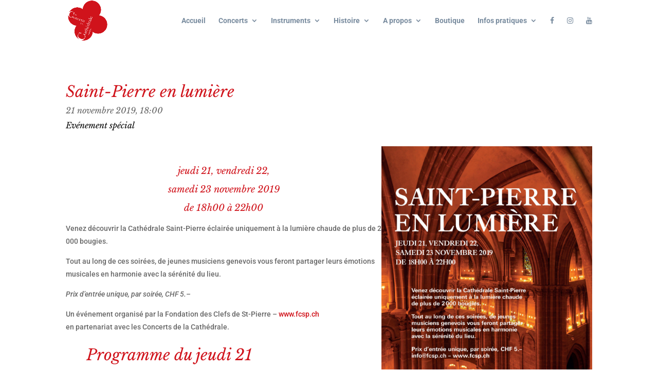

--- FILE ---
content_type: text/css
request_url: https://concerts-cathedrale.ch/wp-content/themes/concertscathedrale/style.css?ver=4.25.0
body_size: 29
content:
/*
Theme Name:     ConcertsCathedrale
Description:    
Author:         ConcertsCathedrale
Template:       Divi

(optional values you can add: Theme URI, Author URI, Version, License, License URI, Tags, Text Domain)
*/


--- FILE ---
content_type: text/css
request_url: https://concerts-cathedrale.ch/wp-content/et-cache/global/et-divi-customizer-global.min.css?ver=1767468078
body_size: 2881
content:
h1,h2,h3,h4,h5,h6{color:#1e1d1c}body{line-height:1.8em}#et_search_icon:hover,.mobile_menu_bar:before,.mobile_menu_bar:after,.et_toggle_slide_menu:after,.et-social-icon a:hover,.et_pb_sum,.et_pb_pricing li a,.et_pb_pricing_table_button,.et_overlay:before,.entry-summary p.price ins,.et_pb_member_social_links a:hover,.et_pb_widget li a:hover,.et_pb_filterable_portfolio .et_pb_portfolio_filters li a.active,.et_pb_filterable_portfolio .et_pb_portofolio_pagination ul li a.active,.et_pb_gallery .et_pb_gallery_pagination ul li a.active,.wp-pagenavi span.current,.wp-pagenavi a:hover,.nav-single a,.tagged_as a,.posted_in a{color:#d0131b}.et_pb_contact_submit,.et_password_protected_form .et_submit_button,.et_pb_bg_layout_light .et_pb_newsletter_button,.comment-reply-link,.form-submit .et_pb_button,.et_pb_bg_layout_light .et_pb_promo_button,.et_pb_bg_layout_light .et_pb_more_button,.et_pb_contact p input[type="checkbox"]:checked+label i:before,.et_pb_bg_layout_light.et_pb_module.et_pb_button{color:#d0131b}.footer-widget h4{color:#d0131b}.et-search-form,.nav li ul,.et_mobile_menu,.footer-widget li:before,.et_pb_pricing li:before,blockquote{border-color:#d0131b}.et_pb_counter_amount,.et_pb_featured_table .et_pb_pricing_heading,.et_quote_content,.et_link_content,.et_audio_content,.et_pb_post_slider.et_pb_bg_layout_dark,.et_slide_in_menu_container,.et_pb_contact p input[type="radio"]:checked+label i:before{background-color:#d0131b}a{color:#d0131b}.et_secondary_nav_enabled #page-container #top-header{background-color:#d0131b!important}#et-secondary-nav li ul{background-color:#d0131b}#et-secondary-nav li ul{background-color:#ffffff}#top-header,#top-header a{color:#788b9e}.et_header_style_centered .mobile_nav .select_page,.et_header_style_split .mobile_nav .select_page,.et_nav_text_color_light #top-menu>li>a,.et_nav_text_color_dark #top-menu>li>a,#top-menu a,.et_mobile_menu li a,.et_nav_text_color_light .et_mobile_menu li a,.et_nav_text_color_dark .et_mobile_menu li a,#et_search_icon:before,.et_search_form_container input,span.et_close_search_field:after,#et-top-navigation .et-cart-info{color:#788b9e}.et_search_form_container input::-moz-placeholder{color:#788b9e}.et_search_form_container input::-webkit-input-placeholder{color:#788b9e}.et_search_form_container input:-ms-input-placeholder{color:#788b9e}#top-menu li.current-menu-ancestor>a,#top-menu li.current-menu-item>a,#top-menu li.current_page_item>a{color:#d0131b}#main-footer{background-color:#788b9e}#main-footer .footer-widget h4,#main-footer .widget_block h1,#main-footer .widget_block h2,#main-footer .widget_block h3,#main-footer .widget_block h4,#main-footer .widget_block h5,#main-footer .widget_block h6{color:#ffffff}.footer-widget li:before{border-color:#ffffff}#et-footer-nav .bottom-nav li.current-menu-item a{color:#d0131b}#footer-bottom{background-color:#788b9e}#footer-info,#footer-info a{color:#ffffff}#footer-info{font-size:12px}#footer-bottom .et-social-icon a{color:#a8a8a8}body .et_pb_button{font-size:18px;background-color:#d0131b;font-weight:normal;font-style:italic;text-transform:none;text-decoration:none;}body.et_pb_button_helper_class .et_pb_button,body.et_pb_button_helper_class .et_pb_module.et_pb_button{}body .et_pb_button:after{font-size:28.8px}h1,h2,h3,h4,h5,h6,.et_quote_content blockquote p,.et_pb_slide_description .et_pb_slide_title{font-weight:normal;font-style:italic;text-transform:none;text-decoration:none;line-height:0.8em}@media only screen and (min-width:981px){#logo{max-height:100%}.et_pb_svg_logo #logo{height:100%}.et_fixed_nav #page-container .et-fixed-header#top-header{background-color:#ffffff!important}.et_fixed_nav #page-container .et-fixed-header#top-header #et-secondary-nav li ul{background-color:#ffffff}.et-fixed-header #top-menu a,.et-fixed-header #et_search_icon:before,.et-fixed-header #et_top_search .et-search-form input,.et-fixed-header .et_search_form_container input,.et-fixed-header .et_close_search_field:after,.et-fixed-header #et-top-navigation .et-cart-info{color:#788b9e!important}.et-fixed-header .et_search_form_container input::-moz-placeholder{color:#788b9e!important}.et-fixed-header .et_search_form_container input::-webkit-input-placeholder{color:#788b9e!important}.et-fixed-header .et_search_form_container input:-ms-input-placeholder{color:#788b9e!important}.et-fixed-header #top-menu li.current-menu-ancestor>a,.et-fixed-header #top-menu li.current-menu-item>a,.et-fixed-header #top-menu li.current_page_item>a{color:#d0131b!important}.et-fixed-header#top-header a{color:#788b9e}}@media only screen and (min-width:1350px){.et_pb_row{padding:27px 0}.et_pb_section{padding:54px 0}.single.et_pb_pagebuilder_layout.et_full_width_page .et_post_meta_wrapper{padding-top:81px}.et_pb_fullwidth_section{padding:0}}@media only screen and (max-width:980px){.et_header_style_centered .mobile_nav .select_page,.et_header_style_split .mobile_nav .select_page,.et_mobile_menu li a,.mobile_menu_bar:before,.et_nav_text_color_light #top-menu>li>a,.et_nav_text_color_dark #top-menu>li>a,#top-menu a,.et_mobile_menu li a,#et_search_icon:before,#et_top_search .et-search-form input,.et_search_form_container input,#et-top-navigation .et-cart-info{color:rgba(0,0,0,0.39)}.et_close_search_field:after{color:rgba(0,0,0,0.39)!important}.et_search_form_container input::-moz-placeholder{color:rgba(0,0,0,0.39)}.et_search_form_container input::-webkit-input-placeholder{color:rgba(0,0,0,0.39)}.et_search_form_container input:-ms-input-placeholder{color:rgba(0,0,0,0.39)}}	h1,h2,h3,h4,h5,h6{font-family:'Libre Baskerville',Georgia,"Times New Roman",serif}body,input,textarea,select{font-family:'Roboto',Helvetica,Arial,Lucida,sans-serif}.et_pb_button{font-family:'Libre Baskerville',Georgia,"Times New Roman",serif}#main-header,#et-top-navigation{font-family:'Roboto',Helvetica,Arial,Lucida,sans-serif}#top-header .container{font-family:'Libre Baskerville',Georgia,"Times New Roman",serif}.miniature{margin-right:10px}#main-header{-webkit-box-shadow:0 0px 0 rgba(0,0,0,.1);-moz-box-shadow:0 0px 0 rgba(0,0,0,.1);box-shadow:0 0px 0 rgba(0,0,0,.1)}.et_parallax_bg{background-position:bottom right}h1,h2,h3,h4,h5,h6{font-weight:lighter!important;color:#d0131b!important}h3{font-size:30px!important;color:#d0131b!important;margin-top:10px;margin-bottom:10px;line-height:1.2em}h4{line-height:1.2em}h5{font-size:18px!important;line-height:26px}.entry-title{line-height:35px}.entry-title,h4{text-align:center}.post-meta{font-weight:lighter!important;font-family:'Libre Baskerville',Georgia,"Times New Roman",serif!important;font-size:26px!important;font-style:italic!important;line-height:1.5em;margin-top:30px;margin-bottom:30px;text-align:center}.post-meta a{display:inline-block;pointer-events:none}.et_pb_post img{width:40%;float:right}#main-content .container:before{background:none}@media (min-width:981px){#left-area{width:100%;padding:23px 0px 0px!important;float:none!important}}.post-template-default #sidebar{display:none}.wp-show-posts-terms a{display:inline-block;pointer-events:none}.leprochain .post-content h2{font-size:39px!important;letter-spacing:-1px;margin-top:30px;margin-bottom:30px}.leprochain .post-content h3{font-size:30px!important;letter-spacing:-1px}.leprochain .post-content h4{font-size:18px!important;letter-spacing:-1px;margin-top:-8px;margin-bottom:40px}.leprochain .post-content p{color:#000000;letter-spacing:0px}.prochain-droite .et_pb_post .entry-featured-image-url{display:block;position:relative;margin-bottom:30px;max-width:60%!important;margin-left:auto!important;margin-right:auto!important}.prochain-droite .et_overlay{border:0px solid #e5e5e5}.wp-show-posts .wp-show-posts-entry-title{margin:0;text-align:center;color:#333333!important}.et_pb_blog_1 .et_pb_post .entry-title{text-align:center!important;margin-top:-113%!important}.et_pb_blog_1{height:70%}.wpc-author{display:none}.et_pb_slide_content .post-meta:first-letter{text-transform:uppercase!important}.wpc-category{display:none}.wpc-comments{display:none}.custom-slider .et_pb_slide_image{z-index:-9}.custom-slider .et_pb_button.et_pb_more_button:after{content:url("https://concerts-cathedrale.ch/nouveau/wp-content/uploads/lire-la-suite.png");width:100%;display:block}.custom-slider .et_pb_button.et_pb_more_button{position:relative;top:220px;right:12%}.et_pb_post_slider_0.et_pb_slider .et_pb_button_wrapper{text-align:center;margin-bottom:-40px}.prochain .wp-show-posts-image img{margin:0!important;vertical-align:bottom;height:auto;width:1000px}.prochain .wp-show-posts-entry-meta{font-size:.9em;text-align:center}.prochain .wp-show-posts-entry-content,.wp-show-posts-entry-summary{margin-top:80px;margin-left:10%;margin-right:10%;margin-bottom:10%!important}.prochain .wp-show-posts-terms{text-align:center;color:#333333!important;font-size:16px!important;display:block;position:relative;top:-80px}.prochain .wp-show-posts-terms a{color:#333333!important}.prochain .wp-show-posts-terms a:visited{color:#333333!important}.prochain .wp-show-posts-posted-on a{color:#d0131b!important}.prochain .wp-show-posts-posted-on a:visited{color:#d0131b!important}.prochain .wp-show-posts .wp-show-posts-entry-title{font-family:'Libre Baskerville',Georgia,"Times New Roman",serif;font-size:36px!important}h4{line-height:2em}.prochain .wp-show-posts-entry-title a{text-decoration:none;color:#d0131b;display:block;position:relative;top:160px;line-height:1.5em}.prochain .wp-show-posts-separator{display:none}.prochain .wp-show-posts-meta a,.wp-show-posts-meta a:visited{font-weight:lighter!important;font-family:'Libre Baskerville',Georgia,"Times New Roman",serif!important;font-size:26px!important;font-style:italic!important;line-height:1.5em}.prochain .wp-show-posts-entry-meta:first-letter{text-transform:uppercase!important}.prochain p{padding-bottom:1em;color:#000000}.prochain1 .wp-show-posts .wp-show-posts-entry-title{margin:0;text-align:center;color:#ffffff!important}.prochain1 h4{line-height:1.8em;color:#ffffff!important}.prochain1 .wp-show-posts-entry-meta{font-family:'Libre Baskerville',Georgia,"Times New Roman",serif!important;font-size:15px;text-align:center;color:#ffffff!important}.prochain1 .wp-show-posts-entry-meta:first-letter{text-transform:uppercase!important}.prochain1 .wp-show-posts-meta a,.wp-show-posts-meta a:visited{color:rgba(0,0,0,.5);color:#ffffff!important}.prochain1 .wp-show-posts-image img{padding-top:30px}.prochain1 .center:hover{transform:scale(1.1)}.hoverWrapper:hover #hoverShow1{display:block}.hoverWrapper #hoverShow1{display:none;position:absolute;width:400px;height:83%;left:18.8%;bottom:0%;cursor:pointer;background:rgba(208,19,27,0.43);padding-top:35%}.nwslttr .et_pb_newsletter_button_wrap{display:block;max-width:250px;float:right;margin-right:8%;height:47px!important;border-radius:5px}.footer-widget h4{color:#ffffff!important}.alignnone{display:block!important;float:left!important;max-width:100px!important}.et_pb_post a img{max-width:100px!important;vertical-align:bottom;float:left!important}.published{display:block;font-size:16px;text-align:left;margin-top:-40px}.et_pb_post a img{max-width:150px!important;height:auto;padding-right:20px}.entry-title{text-align:left!important}#left-area .post-meta a{color:#000;font-size:16px;display:block;margin-top:-10px;text-align:left}.et_pb_post{margin-bottom:60px;border-bottom:solid 1px #000;min-height:200px}.single .post{border-bottom:0}@media all and (min-width:1405px){#logo{}}.et_mobile_menu{background-color:#ffffff!important;z-index:2000}@media all and (min-width:1100px) and (max-width:1405px){#logo{z-index:3000}}@media (max-width:768px){#logo{z-index:3000}.et_parallax_bg{background-position:top center}#main-content .container{padding-top:25px}.prochain .wp-show-posts-terms{text-align:center;color:#333333!important;font-size:16px!important;display:block;position:relative;top:-85px}.prochain .wp-show-posts-terms a,.wp-show-posts-terms a:visited{color:#333333!important}.prochain .wp-show-posts .wp-show-posts-entry-title{font-family:'Libre Baskerville',Georgia,"Times New Roman",serif;font-size:30px!important;line-height:30px}.prochain .wp-show-posts-entry-title a{text-decoration:none;color:#d0131b;display:block;position:relative}.prochain .wp-show-posts-entry-date{font-size:80%!important}.wp-show-posts-entry-content{display:block;margin-right:0%!important;margin-left:0%!important}.prochain .wp-show-posts-entry-content,.wp-show-posts-entry-summary{margin-top:50px}.wp-show-posts-entry-content h4{margin-left:10px;margin-right:10px}.et_pb_post img{width:auto}h1{font-size:30px}.post-meta{font-size:18px!important;text-align:left!important;display:block}.entry-title{text-align:center;margin-left:0%;line-height:1.2em}h1{font-size:28px!important}.entry-title,h4{text-align:center;margin-left:0%;font-size:18px;line-height:1em}.et_pb_newsletter .et_pb_newsletter_form .et_pb_contact_field_half{flex-basis:80%;margin-left:auto;margin-right:auto}.nwslttr .et_pb_newsletter_button_wrap{display:block;float:none;margin-right:auto;height:47px!important;margin-left:auto;margin-bottom:20px}}